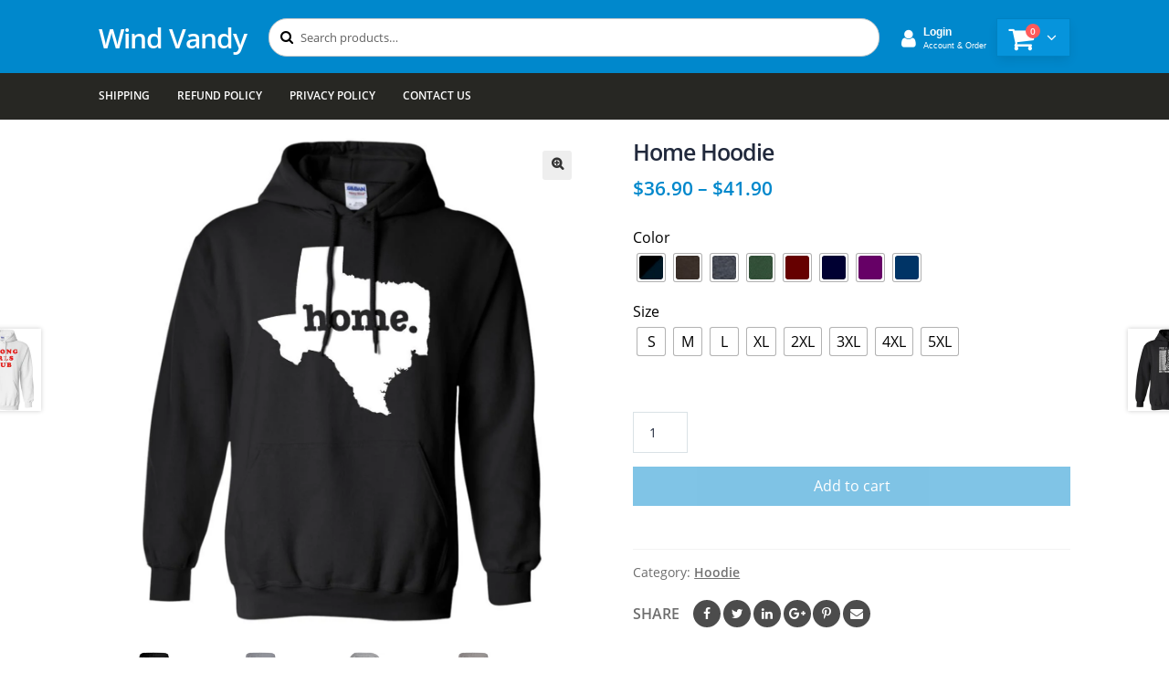

--- FILE ---
content_type: text/html; charset=UTF-8
request_url: https://windvandy.com/products/home-hoodie/
body_size: 16572
content:
<!doctype html>
<html lang="en-US">
<head>
<meta charset="UTF-8">
<meta name="viewport" content="width=device-width, initial-scale=1, maximum-scale=2.0">
<link rel="profile" href="https://gmpg.org/xfn/11">
<link rel="pingback" href="https://windvandy.com/xmlrpc.php">

<title>Home Hoodie &#8211; Wind Vandy</title>
<meta name='robots' content='max-image-preview:large' />
<link rel='dns-prefetch' href='//www.googletagmanager.com' />
<link rel="alternate" type="application/rss+xml" title="Wind Vandy &raquo; Feed" href="https://windvandy.com/feed/" />
<link rel="alternate" type="application/rss+xml" title="Wind Vandy &raquo; Comments Feed" href="https://windvandy.com/comments/feed/" />
<link rel="alternate" type="application/rss+xml" title="Wind Vandy &raquo; Home Hoodie Comments Feed" href="https://windvandy.com/products/home-hoodie/feed/" />
<link rel='stylesheet' id='wp-block-library-css' href='https://windvandy.com/wp-includes/css/dist/block-library/style.min.css' type='text/css' media='all' />
<style id='wp-block-library-theme-inline-css' type='text/css'>
.wp-block-audio figcaption{color:#555;font-size:13px;text-align:center}.is-dark-theme .wp-block-audio figcaption{color:#ffffffa6}.wp-block-audio{margin:0 0 1em}.wp-block-code{border:1px solid #ccc;border-radius:4px;font-family:Menlo,Consolas,monaco,monospace;padding:.8em 1em}.wp-block-embed figcaption{color:#555;font-size:13px;text-align:center}.is-dark-theme .wp-block-embed figcaption{color:#ffffffa6}.wp-block-embed{margin:0 0 1em}.blocks-gallery-caption{color:#555;font-size:13px;text-align:center}.is-dark-theme .blocks-gallery-caption{color:#ffffffa6}.wp-block-image figcaption{color:#555;font-size:13px;text-align:center}.is-dark-theme .wp-block-image figcaption{color:#ffffffa6}.wp-block-image{margin:0 0 1em}.wp-block-pullquote{border-bottom:4px solid;border-top:4px solid;color:currentColor;margin-bottom:1.75em}.wp-block-pullquote cite,.wp-block-pullquote footer,.wp-block-pullquote__citation{color:currentColor;font-size:.8125em;font-style:normal;text-transform:uppercase}.wp-block-quote{border-left:.25em solid;margin:0 0 1.75em;padding-left:1em}.wp-block-quote cite,.wp-block-quote footer{color:currentColor;font-size:.8125em;font-style:normal;position:relative}.wp-block-quote.has-text-align-right{border-left:none;border-right:.25em solid;padding-left:0;padding-right:1em}.wp-block-quote.has-text-align-center{border:none;padding-left:0}.wp-block-quote.is-large,.wp-block-quote.is-style-large,.wp-block-quote.is-style-plain{border:none}.wp-block-search .wp-block-search__label{font-weight:700}.wp-block-search__button{border:1px solid #ccc;padding:.375em .625em}:where(.wp-block-group.has-background){padding:1.25em 2.375em}.wp-block-separator.has-css-opacity{opacity:.4}.wp-block-separator{border:none;border-bottom:2px solid;margin-left:auto;margin-right:auto}.wp-block-separator.has-alpha-channel-opacity{opacity:1}.wp-block-separator:not(.is-style-wide):not(.is-style-dots){width:100px}.wp-block-separator.has-background:not(.is-style-dots){border-bottom:none;height:1px}.wp-block-separator.has-background:not(.is-style-wide):not(.is-style-dots){height:2px}.wp-block-table{margin:0 0 1em}.wp-block-table td,.wp-block-table th{word-break:normal}.wp-block-table figcaption{color:#555;font-size:13px;text-align:center}.is-dark-theme .wp-block-table figcaption{color:#ffffffa6}.wp-block-video figcaption{color:#555;font-size:13px;text-align:center}.is-dark-theme .wp-block-video figcaption{color:#ffffffa6}.wp-block-video{margin:0 0 1em}.wp-block-template-part.has-background{margin-bottom:0;margin-top:0;padding:1.25em 2.375em}
</style>
<link rel='stylesheet' id='wc-block-style-css' href='https://windvandy.com/wp-content/plugins/woocommerce/assets/css/blocks/style.css' type='text/css' media='all' />
<link rel='stylesheet' id='storefront-gutenberg-blocks-css' href='https://windvandy.com/wp-content/themes/storefront/assets/css/base/gutenberg-blocks.css' type='text/css' media='all' />
<style id='storefront-gutenberg-blocks-inline-css' type='text/css'>

				.wp-block-button__link:not(.has-text-color) {
					color: #333333;
				}

				.wp-block-button__link:not(.has-text-color):hover,
				.wp-block-button__link:not(.has-text-color):focus,
				.wp-block-button__link:not(.has-text-color):active {
					color: #333333;
				}

				.wp-block-button__link:not(.has-background) {
					background-color: #eeeeee;
				}

				.wp-block-button__link:not(.has-background):hover,
				.wp-block-button__link:not(.has-background):focus,
				.wp-block-button__link:not(.has-background):active {
					border-color: #d5d5d5;
					background-color: #d5d5d5;
				}

				.wp-block-quote footer,
				.wp-block-quote cite,
				.wp-block-quote__citation {
					color: #6d6d6d;
				}

				.wp-block-pullquote cite,
				.wp-block-pullquote footer,
				.wp-block-pullquote__citation {
					color: #6d6d6d;
				}

				.wp-block-image figcaption {
					color: #6d6d6d;
				}

				.wp-block-separator.is-style-dots::before {
					color: #333333;
				}

				.wp-block-file a.wp-block-file__button {
					color: #333333;
					background-color: #eeeeee;
					border-color: #eeeeee;
				}

				.wp-block-file a.wp-block-file__button:hover,
				.wp-block-file a.wp-block-file__button:focus,
				.wp-block-file a.wp-block-file__button:active {
					color: #333333;
					background-color: #d5d5d5;
				}

				.wp-block-code,
				.wp-block-preformatted pre {
					color: #6d6d6d;
				}

				.wp-block-table:not( .has-background ):not( .is-style-stripes ) tbody tr:nth-child(2n) td {
					background-color: #fdfdfd;
				}

				.wp-block-cover .wp-block-cover__inner-container h1,
				.wp-block-cover .wp-block-cover__inner-container h2,
				.wp-block-cover .wp-block-cover__inner-container h3,
				.wp-block-cover .wp-block-cover__inner-container h4,
				.wp-block-cover .wp-block-cover__inner-container h5,
				.wp-block-cover .wp-block-cover__inner-container h6 {
					color: #000000;
				}
			
</style>
<style id='classic-theme-styles-inline-css' type='text/css'>
/*! This file is auto-generated */
.wp-block-button__link{color:#fff;background-color:#32373c;border-radius:9999px;box-shadow:none;text-decoration:none;padding:calc(.667em + 2px) calc(1.333em + 2px);font-size:1.125em}.wp-block-file__button{background:#32373c;color:#fff;text-decoration:none}
</style>
<style id='global-styles-inline-css' type='text/css'>
body{--wp--preset--color--black: #000000;--wp--preset--color--cyan-bluish-gray: #abb8c3;--wp--preset--color--white: #ffffff;--wp--preset--color--pale-pink: #f78da7;--wp--preset--color--vivid-red: #cf2e2e;--wp--preset--color--luminous-vivid-orange: #ff6900;--wp--preset--color--luminous-vivid-amber: #fcb900;--wp--preset--color--light-green-cyan: #7bdcb5;--wp--preset--color--vivid-green-cyan: #00d084;--wp--preset--color--pale-cyan-blue: #8ed1fc;--wp--preset--color--vivid-cyan-blue: #0693e3;--wp--preset--color--vivid-purple: #9b51e0;--wp--preset--gradient--vivid-cyan-blue-to-vivid-purple: linear-gradient(135deg,rgba(6,147,227,1) 0%,rgb(155,81,224) 100%);--wp--preset--gradient--light-green-cyan-to-vivid-green-cyan: linear-gradient(135deg,rgb(122,220,180) 0%,rgb(0,208,130) 100%);--wp--preset--gradient--luminous-vivid-amber-to-luminous-vivid-orange: linear-gradient(135deg,rgba(252,185,0,1) 0%,rgba(255,105,0,1) 100%);--wp--preset--gradient--luminous-vivid-orange-to-vivid-red: linear-gradient(135deg,rgba(255,105,0,1) 0%,rgb(207,46,46) 100%);--wp--preset--gradient--very-light-gray-to-cyan-bluish-gray: linear-gradient(135deg,rgb(238,238,238) 0%,rgb(169,184,195) 100%);--wp--preset--gradient--cool-to-warm-spectrum: linear-gradient(135deg,rgb(74,234,220) 0%,rgb(151,120,209) 20%,rgb(207,42,186) 40%,rgb(238,44,130) 60%,rgb(251,105,98) 80%,rgb(254,248,76) 100%);--wp--preset--gradient--blush-light-purple: linear-gradient(135deg,rgb(255,206,236) 0%,rgb(152,150,240) 100%);--wp--preset--gradient--blush-bordeaux: linear-gradient(135deg,rgb(254,205,165) 0%,rgb(254,45,45) 50%,rgb(107,0,62) 100%);--wp--preset--gradient--luminous-dusk: linear-gradient(135deg,rgb(255,203,112) 0%,rgb(199,81,192) 50%,rgb(65,88,208) 100%);--wp--preset--gradient--pale-ocean: linear-gradient(135deg,rgb(255,245,203) 0%,rgb(182,227,212) 50%,rgb(51,167,181) 100%);--wp--preset--gradient--electric-grass: linear-gradient(135deg,rgb(202,248,128) 0%,rgb(113,206,126) 100%);--wp--preset--gradient--midnight: linear-gradient(135deg,rgb(2,3,129) 0%,rgb(40,116,252) 100%);--wp--preset--font-size--small: 14px;--wp--preset--font-size--medium: 23px;--wp--preset--font-size--large: 26px;--wp--preset--font-size--x-large: 42px;--wp--preset--font-size--normal: 16px;--wp--preset--font-size--huge: 37px;--wp--preset--spacing--20: 0.44rem;--wp--preset--spacing--30: 0.67rem;--wp--preset--spacing--40: 1rem;--wp--preset--spacing--50: 1.5rem;--wp--preset--spacing--60: 2.25rem;--wp--preset--spacing--70: 3.38rem;--wp--preset--spacing--80: 5.06rem;--wp--preset--shadow--natural: 6px 6px 9px rgba(0, 0, 0, 0.2);--wp--preset--shadow--deep: 12px 12px 50px rgba(0, 0, 0, 0.4);--wp--preset--shadow--sharp: 6px 6px 0px rgba(0, 0, 0, 0.2);--wp--preset--shadow--outlined: 6px 6px 0px -3px rgba(255, 255, 255, 1), 6px 6px rgba(0, 0, 0, 1);--wp--preset--shadow--crisp: 6px 6px 0px rgba(0, 0, 0, 1);}:where(.is-layout-flex){gap: 0.5em;}:where(.is-layout-grid){gap: 0.5em;}body .is-layout-flex{display: flex;}body .is-layout-flex{flex-wrap: wrap;align-items: center;}body .is-layout-flex > *{margin: 0;}body .is-layout-grid{display: grid;}body .is-layout-grid > *{margin: 0;}:where(.wp-block-columns.is-layout-flex){gap: 2em;}:where(.wp-block-columns.is-layout-grid){gap: 2em;}:where(.wp-block-post-template.is-layout-flex){gap: 1.25em;}:where(.wp-block-post-template.is-layout-grid){gap: 1.25em;}.has-black-color{color: var(--wp--preset--color--black) !important;}.has-cyan-bluish-gray-color{color: var(--wp--preset--color--cyan-bluish-gray) !important;}.has-white-color{color: var(--wp--preset--color--white) !important;}.has-pale-pink-color{color: var(--wp--preset--color--pale-pink) !important;}.has-vivid-red-color{color: var(--wp--preset--color--vivid-red) !important;}.has-luminous-vivid-orange-color{color: var(--wp--preset--color--luminous-vivid-orange) !important;}.has-luminous-vivid-amber-color{color: var(--wp--preset--color--luminous-vivid-amber) !important;}.has-light-green-cyan-color{color: var(--wp--preset--color--light-green-cyan) !important;}.has-vivid-green-cyan-color{color: var(--wp--preset--color--vivid-green-cyan) !important;}.has-pale-cyan-blue-color{color: var(--wp--preset--color--pale-cyan-blue) !important;}.has-vivid-cyan-blue-color{color: var(--wp--preset--color--vivid-cyan-blue) !important;}.has-vivid-purple-color{color: var(--wp--preset--color--vivid-purple) !important;}.has-black-background-color{background-color: var(--wp--preset--color--black) !important;}.has-cyan-bluish-gray-background-color{background-color: var(--wp--preset--color--cyan-bluish-gray) !important;}.has-white-background-color{background-color: var(--wp--preset--color--white) !important;}.has-pale-pink-background-color{background-color: var(--wp--preset--color--pale-pink) !important;}.has-vivid-red-background-color{background-color: var(--wp--preset--color--vivid-red) !important;}.has-luminous-vivid-orange-background-color{background-color: var(--wp--preset--color--luminous-vivid-orange) !important;}.has-luminous-vivid-amber-background-color{background-color: var(--wp--preset--color--luminous-vivid-amber) !important;}.has-light-green-cyan-background-color{background-color: var(--wp--preset--color--light-green-cyan) !important;}.has-vivid-green-cyan-background-color{background-color: var(--wp--preset--color--vivid-green-cyan) !important;}.has-pale-cyan-blue-background-color{background-color: var(--wp--preset--color--pale-cyan-blue) !important;}.has-vivid-cyan-blue-background-color{background-color: var(--wp--preset--color--vivid-cyan-blue) !important;}.has-vivid-purple-background-color{background-color: var(--wp--preset--color--vivid-purple) !important;}.has-black-border-color{border-color: var(--wp--preset--color--black) !important;}.has-cyan-bluish-gray-border-color{border-color: var(--wp--preset--color--cyan-bluish-gray) !important;}.has-white-border-color{border-color: var(--wp--preset--color--white) !important;}.has-pale-pink-border-color{border-color: var(--wp--preset--color--pale-pink) !important;}.has-vivid-red-border-color{border-color: var(--wp--preset--color--vivid-red) !important;}.has-luminous-vivid-orange-border-color{border-color: var(--wp--preset--color--luminous-vivid-orange) !important;}.has-luminous-vivid-amber-border-color{border-color: var(--wp--preset--color--luminous-vivid-amber) !important;}.has-light-green-cyan-border-color{border-color: var(--wp--preset--color--light-green-cyan) !important;}.has-vivid-green-cyan-border-color{border-color: var(--wp--preset--color--vivid-green-cyan) !important;}.has-pale-cyan-blue-border-color{border-color: var(--wp--preset--color--pale-cyan-blue) !important;}.has-vivid-cyan-blue-border-color{border-color: var(--wp--preset--color--vivid-cyan-blue) !important;}.has-vivid-purple-border-color{border-color: var(--wp--preset--color--vivid-purple) !important;}.has-vivid-cyan-blue-to-vivid-purple-gradient-background{background: var(--wp--preset--gradient--vivid-cyan-blue-to-vivid-purple) !important;}.has-light-green-cyan-to-vivid-green-cyan-gradient-background{background: var(--wp--preset--gradient--light-green-cyan-to-vivid-green-cyan) !important;}.has-luminous-vivid-amber-to-luminous-vivid-orange-gradient-background{background: var(--wp--preset--gradient--luminous-vivid-amber-to-luminous-vivid-orange) !important;}.has-luminous-vivid-orange-to-vivid-red-gradient-background{background: var(--wp--preset--gradient--luminous-vivid-orange-to-vivid-red) !important;}.has-very-light-gray-to-cyan-bluish-gray-gradient-background{background: var(--wp--preset--gradient--very-light-gray-to-cyan-bluish-gray) !important;}.has-cool-to-warm-spectrum-gradient-background{background: var(--wp--preset--gradient--cool-to-warm-spectrum) !important;}.has-blush-light-purple-gradient-background{background: var(--wp--preset--gradient--blush-light-purple) !important;}.has-blush-bordeaux-gradient-background{background: var(--wp--preset--gradient--blush-bordeaux) !important;}.has-luminous-dusk-gradient-background{background: var(--wp--preset--gradient--luminous-dusk) !important;}.has-pale-ocean-gradient-background{background: var(--wp--preset--gradient--pale-ocean) !important;}.has-electric-grass-gradient-background{background: var(--wp--preset--gradient--electric-grass) !important;}.has-midnight-gradient-background{background: var(--wp--preset--gradient--midnight) !important;}.has-small-font-size{font-size: var(--wp--preset--font-size--small) !important;}.has-medium-font-size{font-size: var(--wp--preset--font-size--medium) !important;}.has-large-font-size{font-size: var(--wp--preset--font-size--large) !important;}.has-x-large-font-size{font-size: var(--wp--preset--font-size--x-large) !important;}
.wp-block-navigation a:where(:not(.wp-element-button)){color: inherit;}
:where(.wp-block-post-template.is-layout-flex){gap: 1.25em;}:where(.wp-block-post-template.is-layout-grid){gap: 1.25em;}
:where(.wp-block-columns.is-layout-flex){gap: 2em;}:where(.wp-block-columns.is-layout-grid){gap: 2em;}
.wp-block-pullquote{font-size: 1.5em;line-height: 1.6;}
</style>
<link rel='stylesheet' id='contact-form-7-css' href='https://windvandy.com/wp-content/plugins/contact-form-7/includes/css/styles.css' type='text/css' media='all' />
<link rel='stylesheet' id='photoswipe-css' href='https://windvandy.com/wp-content/plugins/woocommerce/assets/css/photoswipe/photoswipe.css' type='text/css' media='all' />
<link rel='stylesheet' id='photoswipe-default-skin-css' href='https://windvandy.com/wp-content/plugins/woocommerce/assets/css/photoswipe/default-skin/default-skin.css' type='text/css' media='all' />
<style id='woocommerce-inline-inline-css' type='text/css'>
.woocommerce form .form-row .required { visibility: visible; }
</style>
<link rel='stylesheet' id='stripe_styles-css' href='https://windvandy.com/wp-content/plugins/woocommerce-gateway-stripe/assets/css/stripe-styles.css' type='text/css' media='all' />
<link rel='stylesheet' id='storefront-style-css' href='https://windvandy.com/wp-content/themes/storefront/style.css' type='text/css' media='all' />
<style id='storefront-style-inline-css' type='text/css'>

			.main-navigation ul li a,
			.site-title a,
			ul.menu li a,
			.site-branding h1 a,
			.site-footer .storefront-handheld-footer-bar a:not(.button),
			button.menu-toggle,
			button.menu-toggle:hover,
			.handheld-navigation .dropdown-toggle {
				color: #333333;
			}

			button.menu-toggle,
			button.menu-toggle:hover {
				border-color: #333333;
			}

			.main-navigation ul li a:hover,
			.main-navigation ul li:hover > a,
			.site-title a:hover,
			.site-header ul.menu li.current-menu-item > a {
				color: #747474;
			}

			table:not( .has-background ) th {
				background-color: #f8f8f8;
			}

			table:not( .has-background ) tbody td {
				background-color: #fdfdfd;
			}

			table:not( .has-background ) tbody tr:nth-child(2n) td,
			fieldset,
			fieldset legend {
				background-color: #fbfbfb;
			}

			.site-header,
			.secondary-navigation ul ul,
			.main-navigation ul.menu > li.menu-item-has-children:after,
			.secondary-navigation ul.menu ul,
			.storefront-handheld-footer-bar,
			.storefront-handheld-footer-bar ul li > a,
			.storefront-handheld-footer-bar ul li.search .site-search,
			button.menu-toggle,
			button.menu-toggle:hover {
				background-color: #ffffff;
			}

			p.site-description,
			.site-header,
			.storefront-handheld-footer-bar {
				color: #404040;
			}

			button.menu-toggle:after,
			button.menu-toggle:before,
			button.menu-toggle span:before {
				background-color: #333333;
			}

			h1, h2, h3, h4, h5, h6, .wc-block-grid__product-title {
				color: #333333;
			}

			.widget h1 {
				border-bottom-color: #333333;
			}

			body,
			.secondary-navigation a {
				color: #6d6d6d;
			}

			.widget-area .widget a,
			.hentry .entry-header .posted-on a,
			.hentry .entry-header .post-author a,
			.hentry .entry-header .post-comments a,
			.hentry .entry-header .byline a {
				color: #727272;
			}

			a {
				color: #96588a;
			}

			a:focus,
			button:focus,
			.button.alt:focus,
			input:focus,
			textarea:focus,
			input[type="button"]:focus,
			input[type="reset"]:focus,
			input[type="submit"]:focus,
			input[type="email"]:focus,
			input[type="tel"]:focus,
			input[type="url"]:focus,
			input[type="password"]:focus,
			input[type="search"]:focus {
				outline-color: #96588a;
			}

			button, input[type="button"], input[type="reset"], input[type="submit"], .button, .widget a.button {
				background-color: #eeeeee;
				border-color: #eeeeee;
				color: #333333;
			}

			button:hover, input[type="button"]:hover, input[type="reset"]:hover, input[type="submit"]:hover, .button:hover, .widget a.button:hover {
				background-color: #d5d5d5;
				border-color: #d5d5d5;
				color: #333333;
			}

			button.alt, input[type="button"].alt, input[type="reset"].alt, input[type="submit"].alt, .button.alt, .widget-area .widget a.button.alt {
				background-color: #333333;
				border-color: #333333;
				color: #ffffff;
			}

			button.alt:hover, input[type="button"].alt:hover, input[type="reset"].alt:hover, input[type="submit"].alt:hover, .button.alt:hover, .widget-area .widget a.button.alt:hover {
				background-color: #1a1a1a;
				border-color: #1a1a1a;
				color: #ffffff;
			}

			.pagination .page-numbers li .page-numbers.current {
				background-color: #e6e6e6;
				color: #636363;
			}

			#comments .comment-list .comment-content .comment-text {
				background-color: #f8f8f8;
			}

			.site-footer {
				background-color: #f0f0f0;
				color: #6d6d6d;
			}

			.site-footer a:not(.button) {
				color: #333333;
			}

			.site-footer h1, .site-footer h2, .site-footer h3, .site-footer h4, .site-footer h5, .site-footer h6 {
				color: #333333;
			}

			.page-template-template-homepage.has-post-thumbnail .type-page.has-post-thumbnail .entry-title {
				color: #000000;
			}

			.page-template-template-homepage.has-post-thumbnail .type-page.has-post-thumbnail .entry-content {
				color: #000000;
			}

			@media screen and ( min-width: 768px ) {
				.secondary-navigation ul.menu a:hover {
					color: #595959;
				}

				.secondary-navigation ul.menu a {
					color: #404040;
				}

				.main-navigation ul.menu ul.sub-menu,
				.main-navigation ul.nav-menu ul.children {
					background-color: #f0f0f0;
				}

				.site-header {
					border-bottom-color: #f0f0f0;
				}
			}
</style>
<link rel='stylesheet' id='woo-variation-swatches-css' href='https://windvandy.com/wp-content/plugins/woo-variation-swatches/assets/css/frontend.min.css' type='text/css' media='all' />
<style id='woo-variation-swatches-inline-css' type='text/css'>
.variable-item:not(.radio-variable-item) { width : 30px; height : 30px; } .woo-variation-swatches-style-squared .button-variable-item { min-width : 30px; } .button-variable-item span { font-size : 16px; }
</style>
<link rel='stylesheet' id='woo-variation-swatches-theme-override-css' href='https://windvandy.com/wp-content/plugins/woo-variation-swatches/assets/css/wvs-theme-override.min.css' type='text/css' media='all' />
<link rel='stylesheet' id='woo-variation-swatches-tooltip-css' href='https://windvandy.com/wp-content/plugins/woo-variation-swatches/assets/css/frontend-tooltip.min.css' type='text/css' media='all' />
<link rel='stylesheet' id='storefront-woocommerce-style-css' href='https://windvandy.com/wp-content/themes/storefront/assets/css/woocommerce/woocommerce.css' type='text/css' media='all' />
<style id='storefront-woocommerce-style-inline-css' type='text/css'>

			a.cart-contents,
			.site-header-cart .widget_shopping_cart a {
				color: #333333;
			}

			a.cart-contents:hover,
			.site-header-cart .widget_shopping_cart a:hover,
			.site-header-cart:hover > li > a {
				color: #747474;
			}

			table.cart td.product-remove,
			table.cart td.actions {
				border-top-color: #ffffff;
			}

			.storefront-handheld-footer-bar ul li.cart .count {
				background-color: #333333;
				color: #ffffff;
				border-color: #ffffff;
			}

			.woocommerce-tabs ul.tabs li.active a,
			ul.products li.product .price,
			.onsale,
			.wc-block-grid__product-onsale,
			.widget_search form:before,
			.widget_product_search form:before {
				color: #6d6d6d;
			}

			.woocommerce-breadcrumb a,
			a.woocommerce-review-link,
			.product_meta a {
				color: #727272;
			}

			.wc-block-grid__product-onsale,
			.onsale {
				border-color: #6d6d6d;
			}

			.star-rating span:before,
			.quantity .plus, .quantity .minus,
			p.stars a:hover:after,
			p.stars a:after,
			.star-rating span:before,
			#payment .payment_methods li input[type=radio]:first-child:checked+label:before {
				color: #96588a;
			}

			.widget_price_filter .ui-slider .ui-slider-range,
			.widget_price_filter .ui-slider .ui-slider-handle {
				background-color: #96588a;
			}

			.order_details {
				background-color: #f8f8f8;
			}

			.order_details > li {
				border-bottom: 1px dotted #e3e3e3;
			}

			.order_details:before,
			.order_details:after {
				background: -webkit-linear-gradient(transparent 0,transparent 0),-webkit-linear-gradient(135deg,#f8f8f8 33.33%,transparent 33.33%),-webkit-linear-gradient(45deg,#f8f8f8 33.33%,transparent 33.33%)
			}

			#order_review {
				background-color: #ffffff;
			}

			#payment .payment_methods > li .payment_box,
			#payment .place-order {
				background-color: #fafafa;
			}

			#payment .payment_methods > li:not(.woocommerce-notice) {
				background-color: #f5f5f5;
			}

			#payment .payment_methods > li:not(.woocommerce-notice):hover {
				background-color: #f0f0f0;
			}

			.woocommerce-pagination .page-numbers li .page-numbers.current {
				background-color: #e6e6e6;
				color: #636363;
			}

			.wc-block-grid__product-onsale,
			.onsale,
			.woocommerce-pagination .page-numbers li .page-numbers:not(.current) {
				color: #6d6d6d;
			}

			p.stars a:before,
			p.stars a:hover~a:before,
			p.stars.selected a.active~a:before {
				color: #6d6d6d;
			}

			p.stars.selected a.active:before,
			p.stars:hover a:before,
			p.stars.selected a:not(.active):before,
			p.stars.selected a.active:before {
				color: #96588a;
			}

			.single-product div.product .woocommerce-product-gallery .woocommerce-product-gallery__trigger {
				background-color: #eeeeee;
				color: #333333;
			}

			.single-product div.product .woocommerce-product-gallery .woocommerce-product-gallery__trigger:hover {
				background-color: #d5d5d5;
				border-color: #d5d5d5;
				color: #333333;
			}

			.button.added_to_cart:focus,
			.button.wc-forward:focus {
				outline-color: #96588a;
			}

			.added_to_cart,
			.site-header-cart .widget_shopping_cart a.button,
			.wc-block-grid__products .wc-block-grid__product .wp-block-button__link {
				background-color: #eeeeee;
				border-color: #eeeeee;
				color: #333333;
			}

			.added_to_cart:hover,
			.site-header-cart .widget_shopping_cart a.button:hover,
			.wc-block-grid__products .wc-block-grid__product .wp-block-button__link:hover {
				background-color: #d5d5d5;
				border-color: #d5d5d5;
				color: #333333;
			}

			.added_to_cart.alt, .added_to_cart, .widget a.button.checkout {
				background-color: #333333;
				border-color: #333333;
				color: #ffffff;
			}

			.added_to_cart.alt:hover, .added_to_cart:hover, .widget a.button.checkout:hover {
				background-color: #1a1a1a;
				border-color: #1a1a1a;
				color: #ffffff;
			}

			.button.loading {
				color: #eeeeee;
			}

			.button.loading:hover {
				background-color: #eeeeee;
			}

			.button.loading:after {
				color: #333333;
			}

			@media screen and ( min-width: 768px ) {
				.site-header-cart .widget_shopping_cart,
				.site-header .product_list_widget li .quantity {
					color: #404040;
				}

				.site-header-cart .widget_shopping_cart .buttons,
				.site-header-cart .widget_shopping_cart .total {
					background-color: #f5f5f5;
				}

				.site-header-cart .widget_shopping_cart {
					background-color: #f0f0f0;
				}
			}
				.storefront-product-pagination a {
					color: #6d6d6d;
					background-color: #ffffff;
				}
				.storefront-sticky-add-to-cart {
					color: #6d6d6d;
					background-color: #ffffff;
				}

				.storefront-sticky-add-to-cart a:not(.button) {
					color: #333333;
				}
</style>
<link rel='stylesheet' id='storefront-child-style-css' href='https://windvandy.com/wp-content/themes/storefront-child-theme/style.css' type='text/css' media='all' />
<link rel='stylesheet' id='fontawesome4-css' href='https://windvandy.com/wp-content/themes/storefront-child-theme/assets/font-awesome-4.7.0/css/font-awesome.min.css' type='text/css' media='all' />
<script type="text/javascript" src="https://windvandy.com/wp-includes/js/jquery/jquery.min.js" id="jquery-core-js"></script>
<script type="text/javascript" src="https://windvandy.com/wp-includes/js/jquery/jquery-migrate.min.js" id="jquery-migrate-js"></script>
<script type="text/javascript" id="woocommerce-tokenization-form-js-extra">
/* <![CDATA[ */
var wc_tokenization_form_params = {"is_registration_required":"","is_logged_in":""};
/* ]]> */
</script>
<script type="text/javascript" src="https://windvandy.com/wp-content/plugins/woocommerce/assets/js/frontend/tokenization-form.min.js" id="woocommerce-tokenization-form-js"></script>

<!-- Google tag (gtag.js) snippet added by Site Kit -->

<!-- Google Analytics snippet added by Site Kit -->
<script type="text/javascript" src="https://www.googletagmanager.com/gtag/js?id=GT-T9KPTPN" id="google_gtagjs-js" async></script>
<script type="text/javascript" id="google_gtagjs-js-after">
/* <![CDATA[ */
window.dataLayer = window.dataLayer || [];function gtag(){dataLayer.push(arguments);}
gtag("set","linker",{"domains":["windvandy.com"]});
gtag("js", new Date());
gtag("set", "developer_id.dZTNiMT", true);
gtag("config", "GT-T9KPTPN");
/* ]]> */
</script>

<!-- End Google tag (gtag.js) snippet added by Site Kit -->
<link rel="https://api.w.org/" href="https://windvandy.com/wp-json/" /><link rel="alternate" type="application/json" href="https://windvandy.com/wp-json/wp/v2/product/569244" /><link rel="EditURI" type="application/rsd+xml" title="RSD" href="https://windvandy.com/xmlrpc.php?rsd" />
<link rel="canonical" href="https://windvandy.com/products/home-hoodie/" />
<link rel='shortlink' href='https://windvandy.com/?p=569244' />
<link rel="alternate" type="application/json+oembed" href="https://windvandy.com/wp-json/oembed/1.0/embed?url=https%3A%2F%2Fwindvandy.com%2Fproducts%2Fhome-hoodie%2F" />
<link rel="alternate" type="text/xml+oembed" href="https://windvandy.com/wp-json/oembed/1.0/embed?url=https%3A%2F%2Fwindvandy.com%2Fproducts%2Fhome-hoodie%2F&#038;format=xml" />
<meta name="generator" content="Site Kit by Google 1.129.1" />	<noscript><style>.woocommerce-product-gallery{ opacity: 1 !important; }</style></noscript>
	<style type="text/css">.recentcomments a{display:inline !important;padding:0 !important;margin:0 !important;}</style><meta name="google-site-verification" content="6spXBbKFUBLb-lFOuf7MDo8ZHCZJ9JqKO2c9ksLDfS4" />
</head>

<body class="product-template-default single single-product postid-569244 wp-embed-responsive woocommerce woocommerce-page woocommerce-no-js woo-variation-swatches woo-variation-swatches-theme-storefront-child-theme woo-variation-swatches-theme-child-storefront woo-variation-swatches-style-squared woo-variation-swatches-attribute-behavior-blur woo-variation-swatches-tooltip-enabled woo-variation-swatches-stylesheet-enabled storefront-align-wide right-sidebar woocommerce-active">


<div id="page" class="hfeed site">
	    
    <div class="header" id="header">
        <div class="col-full header-area">
            <header id="masthead" class="site-header" role="banner">
                <a class="mobile-toggle"><i class="fa fa-reorder"></i></a>
                <div class="site-branding">
        			<div class="beta site-title"><a href="https://windvandy.com/" rel="home">Wind Vandy</a></div>        		</div>
        		
        		<div class="site-search">
				    <div class="widget woocommerce widget_product_search"><form role="search" method="get" class="woocommerce-product-search" action="https://windvandy.com/">
	<label class="screen-reader-text" for="woocommerce-product-search-field-0">Search for:</label>
	<input type="search" id="woocommerce-product-search-field-0" class="search-field" placeholder="Search products&hellip;" value="" name="s" />
	<button type="submit" value="Search">Search</button>
	<input type="hidden" name="post_type" value="product" />
</form>
</div>			    </div>
			    <div class="user_box">
                    <a href="https://windvandy.com/my-account/">
                    <i class="fa fa-user" aria-hidden="true"></i>
					                    <b>Login</b><br>
                    <small>Account & Order</small>
                    </a>
                </div>
                <div id="mini-cart" class="mini-cart minicart-arrow-alt">
                    <div class="cart-head"> 
                        <i class="minicart-icon fa fa-shopping-cart"></i>
                        <span class="cart-items">0 </span>
                    </div>
                    <div class="cart-popup widget_shopping_cart">
                        <div class="widget_shopping_cart_content">
                            <div class="cart-loading"></div>
                        </div>
                    </div>
                </div>
            </header>
        </div>
    </div>
    
        <div class="main-menu-wrap" >
            <div id="main-menu" class="col-full">
                <ul id="menu-main" class="main-menu mega-menu show-arrow"><li id="nav-menu-item-66" class="menu-item menu-item-type-post_type menu-item-object-page  narrow "><a href="https://windvandy.com/shipping/" class="">Shipping</a></li>
<li id="nav-menu-item-69" class="menu-item menu-item-type-post_type menu-item-object-page  narrow "><a href="https://windvandy.com/refund-policy/" class="">Refund Policy</a></li>
<li id="nav-menu-item-70" class="menu-item menu-item-type-post_type menu-item-object-page  narrow "><a href="https://windvandy.com/privacy-policy/" class="">Privacy Policy</a></li>
<li id="nav-menu-item-67" class="menu-item menu-item-type-post_type menu-item-object-page  narrow "><a href="https://windvandy.com/contact-us/" class="">Contact Us</a></li>
</ul>            </div>
        </div>

	
	<div id="content" class="site-content" tabindex="-1">
		<div class="col-full">

		<div class="woocommerce"></div>
			<div id="primary" class="content-area">
			<main id="main" class="site-main" role="main">
		
		
			<div class="woocommerce-notices-wrapper"></div><div id="product-569244" class="product type-product post-569244 status-publish first instock product_cat-hoodie has-post-thumbnail shipping-taxable purchasable product-type-variable">

	<div class="woocommerce-product-gallery woocommerce-product-gallery--with-images woocommerce-product-gallery--columns-4 images" data-columns="4" style="opacity: 0; transition: opacity .25s ease-in-out;">
	<figure class="woocommerce-product-gallery__wrapper">
		<div data-thumb="https://cdn.shopify.com/s/files/1/0034/8500/7936/products/home-hoodie-shipping-worldwide-ninonine_180x180.jpg" class="woocommerce-product-gallery__image"><a href="https://cdn.shopify.com/s/files/1/0034/8500/7936/products/home-hoodie-shipping-worldwide-ninonine.jpg"><img width="600" height="400" src="https://cdn.shopify.com/s/files/1/0034/8500/7936/products/home-hoodie-shipping-worldwide-ninonine.jpg" class="attachment-shop_single size-shop_single wp-post-image shop_single_img_main" alt="Home Hoodie" title="Home Hoodie" data-src="https://cdn.shopify.com/s/files/1/0034/8500/7936/products/home-hoodie-shipping-worldwide-ninonine.jpg" data-large_image="https://cdn.shopify.com/s/files/1/0034/8500/7936/products/home-hoodie-shipping-worldwide-ninonine.jpg" data-large_image_width="1100" data-large_image_height="1100" srcset="https://cdn.shopify.com/s/files/1/0034/8500/7936/products/home-hoodie-shipping-worldwide-ninonine.jpg 1100w, https://cdn.shopify.com/s/files/1/0034/8500/7936/products/home-hoodie-shipping-worldwide-ninonine_300x300.jpg 300w, https://cdn.shopify.com/s/files/1/0034/8500/7936/products/home-hoodie-shipping-worldwide-ninonine_600x600.jpg 768w" sizes="100vw" /></a></div><div data-thumb="https://cdn.shopify.com/s/files/1/0034/8500/7936/products/home-hoodie-shipping-worldwide-ninonine-2_180x180.jpg" class="woocommerce-product-gallery__image"><a href="https://cdn.shopify.com/s/files/1/0034/8500/7936/products/home-hoodie-shipping-worldwide-ninonine-2.jpg"><img width="600" height="600" src="https://cdn.shopify.com/s/files/1/0034/8500/7936/products/home-hoodie-shipping-worldwide-ninonine-2_180x180.jpg" class="attachment-shop_single size-shop_single wp-post-image shop_single_img_var" alt="Home Hoodie" title="Home Hoodie" data-src="https://cdn.shopify.com/s/files/1/0034/8500/7936/products/home-hoodie-shipping-worldwide-ninonine-2.jpg" data-large_image="https://cdn.shopify.com/s/files/1/0034/8500/7936/products/home-hoodie-shipping-worldwide-ninonine-2.jpg" data-large_image_width="1100" data-large_image_height="1100" srcset="https://cdn.shopify.com/s/files/1/0034/8500/7936/products/home-hoodie-shipping-worldwide-ninonine-2.jpg 1100w, https://cdn.shopify.com/s/files/1/0034/8500/7936/products/home-hoodie-shipping-worldwide-ninonine-2_300x300.jpg 300w, https://cdn.shopify.com/s/files/1/0034/8500/7936/products/home-hoodie-shipping-worldwide-ninonine-2_600x600.jpg 768w" sizes="100vw" /></a></div><div data-thumb="https://cdn.shopify.com/s/files/1/0034/8500/7936/products/home-hoodie-shipping-worldwide-ninonine-3_180x180.jpg" class="woocommerce-product-gallery__image"><a href="https://cdn.shopify.com/s/files/1/0034/8500/7936/products/home-hoodie-shipping-worldwide-ninonine-3.jpg"><img width="600" height="600" src="https://cdn.shopify.com/s/files/1/0034/8500/7936/products/home-hoodie-shipping-worldwide-ninonine-3_180x180.jpg" class="attachment-shop_single size-shop_single wp-post-image shop_single_img_var" alt="Home Hoodie" title="Home Hoodie" data-src="https://cdn.shopify.com/s/files/1/0034/8500/7936/products/home-hoodie-shipping-worldwide-ninonine-3.jpg" data-large_image="https://cdn.shopify.com/s/files/1/0034/8500/7936/products/home-hoodie-shipping-worldwide-ninonine-3.jpg" data-large_image_width="1100" data-large_image_height="1100" srcset="https://cdn.shopify.com/s/files/1/0034/8500/7936/products/home-hoodie-shipping-worldwide-ninonine-3.jpg 1100w, https://cdn.shopify.com/s/files/1/0034/8500/7936/products/home-hoodie-shipping-worldwide-ninonine-3_300x300.jpg 300w, https://cdn.shopify.com/s/files/1/0034/8500/7936/products/home-hoodie-shipping-worldwide-ninonine-3_600x600.jpg 768w" sizes="100vw" /></a></div><div data-thumb="https://cdn.shopify.com/s/files/1/0034/8500/7936/products/home-hoodie-shipping-worldwide-ninonine-4_180x180.jpg" class="woocommerce-product-gallery__image"><a href="https://cdn.shopify.com/s/files/1/0034/8500/7936/products/home-hoodie-shipping-worldwide-ninonine-4.jpg"><img width="600" height="600" src="https://cdn.shopify.com/s/files/1/0034/8500/7936/products/home-hoodie-shipping-worldwide-ninonine-4_180x180.jpg" class="attachment-shop_single size-shop_single wp-post-image shop_single_img_var" alt="Home Hoodie" title="Home Hoodie" data-src="https://cdn.shopify.com/s/files/1/0034/8500/7936/products/home-hoodie-shipping-worldwide-ninonine-4.jpg" data-large_image="https://cdn.shopify.com/s/files/1/0034/8500/7936/products/home-hoodie-shipping-worldwide-ninonine-4.jpg" data-large_image_width="1100" data-large_image_height="1100" srcset="https://cdn.shopify.com/s/files/1/0034/8500/7936/products/home-hoodie-shipping-worldwide-ninonine-4.jpg 1100w, https://cdn.shopify.com/s/files/1/0034/8500/7936/products/home-hoodie-shipping-worldwide-ninonine-4_300x300.jpg 300w, https://cdn.shopify.com/s/files/1/0034/8500/7936/products/home-hoodie-shipping-worldwide-ninonine-4_600x600.jpg 768w" sizes="100vw" /></a></div><div data-thumb="https://cdn.shopify.com/s/files/1/0034/8500/7936/products/home-hoodie-shipping-worldwide-ninonine-5_180x180.jpg" class="woocommerce-product-gallery__image"><a href="https://cdn.shopify.com/s/files/1/0034/8500/7936/products/home-hoodie-shipping-worldwide-ninonine-5.jpg"><img width="600" height="600" src="https://cdn.shopify.com/s/files/1/0034/8500/7936/products/home-hoodie-shipping-worldwide-ninonine-5_180x180.jpg" class="attachment-shop_single size-shop_single wp-post-image shop_single_img_var" alt="Home Hoodie" title="Home Hoodie" data-src="https://cdn.shopify.com/s/files/1/0034/8500/7936/products/home-hoodie-shipping-worldwide-ninonine-5.jpg" data-large_image="https://cdn.shopify.com/s/files/1/0034/8500/7936/products/home-hoodie-shipping-worldwide-ninonine-5.jpg" data-large_image_width="1100" data-large_image_height="1100" srcset="https://cdn.shopify.com/s/files/1/0034/8500/7936/products/home-hoodie-shipping-worldwide-ninonine-5.jpg 1100w, https://cdn.shopify.com/s/files/1/0034/8500/7936/products/home-hoodie-shipping-worldwide-ninonine-5_300x300.jpg 300w, https://cdn.shopify.com/s/files/1/0034/8500/7936/products/home-hoodie-shipping-worldwide-ninonine-5_600x600.jpg 768w" sizes="100vw" /></a></div><div data-thumb="https://cdn.shopify.com/s/files/1/0034/8500/7936/products/home-hoodie-shipping-worldwide-ninonine-6_180x180.jpg" class="woocommerce-product-gallery__image"><a href="https://cdn.shopify.com/s/files/1/0034/8500/7936/products/home-hoodie-shipping-worldwide-ninonine-6.jpg"><img width="600" height="600" src="https://cdn.shopify.com/s/files/1/0034/8500/7936/products/home-hoodie-shipping-worldwide-ninonine-6_180x180.jpg" class="attachment-shop_single size-shop_single wp-post-image shop_single_img_var" alt="Home Hoodie" title="Home Hoodie" data-src="https://cdn.shopify.com/s/files/1/0034/8500/7936/products/home-hoodie-shipping-worldwide-ninonine-6.jpg" data-large_image="https://cdn.shopify.com/s/files/1/0034/8500/7936/products/home-hoodie-shipping-worldwide-ninonine-6.jpg" data-large_image_width="1100" data-large_image_height="1100" srcset="https://cdn.shopify.com/s/files/1/0034/8500/7936/products/home-hoodie-shipping-worldwide-ninonine-6.jpg 1100w, https://cdn.shopify.com/s/files/1/0034/8500/7936/products/home-hoodie-shipping-worldwide-ninonine-6_300x300.jpg 300w, https://cdn.shopify.com/s/files/1/0034/8500/7936/products/home-hoodie-shipping-worldwide-ninonine-6_600x600.jpg 768w" sizes="100vw" /></a></div><div data-thumb="https://cdn.shopify.com/s/files/1/0034/8500/7936/products/home-hoodie-shipping-worldwide-ninonine-7_180x180.jpg" class="woocommerce-product-gallery__image"><a href="https://cdn.shopify.com/s/files/1/0034/8500/7936/products/home-hoodie-shipping-worldwide-ninonine-7.jpg"><img width="600" height="600" src="https://cdn.shopify.com/s/files/1/0034/8500/7936/products/home-hoodie-shipping-worldwide-ninonine-7_180x180.jpg" class="attachment-shop_single size-shop_single wp-post-image shop_single_img_var" alt="Home Hoodie" title="Home Hoodie" data-src="https://cdn.shopify.com/s/files/1/0034/8500/7936/products/home-hoodie-shipping-worldwide-ninonine-7.jpg" data-large_image="https://cdn.shopify.com/s/files/1/0034/8500/7936/products/home-hoodie-shipping-worldwide-ninonine-7.jpg" data-large_image_width="1100" data-large_image_height="1100" srcset="https://cdn.shopify.com/s/files/1/0034/8500/7936/products/home-hoodie-shipping-worldwide-ninonine-7.jpg 1100w, https://cdn.shopify.com/s/files/1/0034/8500/7936/products/home-hoodie-shipping-worldwide-ninonine-7_300x300.jpg 300w, https://cdn.shopify.com/s/files/1/0034/8500/7936/products/home-hoodie-shipping-worldwide-ninonine-7_600x600.jpg 768w" sizes="100vw" /></a></div><div data-thumb="https://cdn.shopify.com/s/files/1/0034/8500/7936/products/home-hoodie-shipping-worldwide-ninonine-8_180x180.jpg" class="woocommerce-product-gallery__image"><a href="https://cdn.shopify.com/s/files/1/0034/8500/7936/products/home-hoodie-shipping-worldwide-ninonine-8.jpg"><img width="600" height="600" src="https://cdn.shopify.com/s/files/1/0034/8500/7936/products/home-hoodie-shipping-worldwide-ninonine-8_180x180.jpg" class="attachment-shop_single size-shop_single wp-post-image shop_single_img_var" alt="Home Hoodie" title="Home Hoodie" data-src="https://cdn.shopify.com/s/files/1/0034/8500/7936/products/home-hoodie-shipping-worldwide-ninonine-8.jpg" data-large_image="https://cdn.shopify.com/s/files/1/0034/8500/7936/products/home-hoodie-shipping-worldwide-ninonine-8.jpg" data-large_image_width="1100" data-large_image_height="1100" srcset="https://cdn.shopify.com/s/files/1/0034/8500/7936/products/home-hoodie-shipping-worldwide-ninonine-8.jpg 1100w, https://cdn.shopify.com/s/files/1/0034/8500/7936/products/home-hoodie-shipping-worldwide-ninonine-8_300x300.jpg 300w, https://cdn.shopify.com/s/files/1/0034/8500/7936/products/home-hoodie-shipping-worldwide-ninonine-8_600x600.jpg 768w" sizes="100vw" /></a></div>	</figure>
</div>

	<div class="summary entry-summary">
		<h1 class="product_title entry-title">Home Hoodie</h1><p class="price"><span class="woocommerce-Price-amount amount"><span class="woocommerce-Price-currencySymbol">&#36;</span>36.90</span> &ndash; <span class="woocommerce-Price-amount amount"><span class="woocommerce-Price-currencySymbol">&#36;</span>41.90</span></p>

<form class="variations_form cart" action="https://windvandy.com/products/home-hoodie/" method="post" enctype='multipart/form-data' data-product_id="569244" data-product_variations="false">
	
			<table class="variations" cellspacing="0">
			<tbody>
									<tr>
						<td class="label"><label for="pa_color">Color</label></td>
						<td class="value">
							<select id="pa_color" class=" hide woo-variation-raw-select woo-variation-raw-type-image" style="display:none" name="attribute_pa_color" data-attribute_name="attribute_pa_color" data-show_option_none="yes"><option value="">Choose an option</option><option value="black" >Black</option><option value="dark-chocolate" >Dark Chocolate</option><option value="dark-heather" >Dark Heather</option><option value="forest-green" >Forest Green</option><option value="maroon" >Maroon</option><option value="navy" >Navy</option><option value="purple" >Purple</option><option value="royal" >Royal</option></select><ul class="variable-items-wrapper image-variable-wrapper" data-attribute_name="attribute_pa_color"><li data-wvstooltip="Black" class="variable-item image-variable-item image-variable-item-black " title="Black" data-value="black" role="button" tabindex="0"><img alt="Black" src="https://static.windvandy.com/color/black.jpg" width="25" height="25" /></li><li data-wvstooltip="Dark Chocolate" class="variable-item image-variable-item image-variable-item-dark-chocolate " title="Dark Chocolate" data-value="dark-chocolate" role="button" tabindex="0"><img alt="Dark Chocolate" src="https://static.windvandy.com/color/darkchocolate.jpg" width="25" height="25" /></li><li data-wvstooltip="Dark Heather" class="variable-item image-variable-item image-variable-item-dark-heather " title="Dark Heather" data-value="dark-heather" role="button" tabindex="0"><img alt="Dark Heather" src="https://static.windvandy.com/color/darkheather.jpg" width="25" height="25" /></li><li data-wvstooltip="Forest Green" class="variable-item image-variable-item image-variable-item-forest-green " title="Forest Green" data-value="forest-green" role="button" tabindex="0"><img alt="Forest Green" src="https://static.windvandy.com/color/forestgreen.jpg" width="25" height="25" /></li><li data-wvstooltip="Maroon" class="variable-item image-variable-item image-variable-item-maroon " title="Maroon" data-value="maroon" role="button" tabindex="0"><img alt="Maroon" src="https://static.windvandy.com/color/maroon.jpg" width="25" height="25" /></li><li data-wvstooltip="Navy" class="variable-item image-variable-item image-variable-item-navy " title="Navy" data-value="navy" role="button" tabindex="0"><img alt="Navy" src="https://static.windvandy.com/color/navy.jpg" width="25" height="25" /></li><li data-wvstooltip="Purple" class="variable-item image-variable-item image-variable-item-purple " title="Purple" data-value="purple" role="button" tabindex="0"><img alt="Purple" src="https://static.windvandy.com/color/purple.jpg" width="25" height="25" /></li><li data-wvstooltip="Royal" class="variable-item image-variable-item image-variable-item-royal " title="Royal" data-value="royal" role="button" tabindex="0"><img alt="Royal" src="https://static.windvandy.com/color/royal.jpg" width="25" height="25" /></li></ul>						</td>
					</tr>
									<tr>
						<td class="label"><label for="pa_size">Size</label></td>
						<td class="value">
							<select id="pa_size" class=" hide woo-variation-raw-select woo-variation-raw-type-button" style="display:none" name="attribute_pa_size" data-attribute_name="attribute_pa_size" data-show_option_none="yes"><option value="">Choose an option</option><option value="s" >S</option><option value="m" >M</option><option value="l" >L</option><option value="xl" >XL</option><option value="2xl" >2XL</option><option value="3xl" >3XL</option><option value="4xl" >4XL</option><option value="5xl" >5XL</option></select><ul class="variable-items-wrapper button-variable-wrapper" data-attribute_name="attribute_pa_size"><li data-wvstooltip="S" class="variable-item button-variable-item button-variable-item-s " title="S" data-value="s" role="button" tabindex="0"><span class="variable-item-span variable-item-span-button">S</span></li><li data-wvstooltip="M" class="variable-item button-variable-item button-variable-item-m " title="M" data-value="m" role="button" tabindex="0"><span class="variable-item-span variable-item-span-button">M</span></li><li data-wvstooltip="L" class="variable-item button-variable-item button-variable-item-l " title="L" data-value="l" role="button" tabindex="0"><span class="variable-item-span variable-item-span-button">L</span></li><li data-wvstooltip="XL" class="variable-item button-variable-item button-variable-item-xl " title="XL" data-value="xl" role="button" tabindex="0"><span class="variable-item-span variable-item-span-button">XL</span></li><li data-wvstooltip="2XL" class="variable-item button-variable-item button-variable-item-2xl " title="2XL" data-value="2xl" role="button" tabindex="0"><span class="variable-item-span variable-item-span-button">2XL</span></li><li data-wvstooltip="3XL" class="variable-item button-variable-item button-variable-item-3xl " title="3XL" data-value="3xl" role="button" tabindex="0"><span class="variable-item-span variable-item-span-button">3XL</span></li><li data-wvstooltip="4XL" class="variable-item button-variable-item button-variable-item-4xl " title="4XL" data-value="4xl" role="button" tabindex="0"><span class="variable-item-span variable-item-span-button">4XL</span></li><li data-wvstooltip="5XL" class="variable-item button-variable-item button-variable-item-5xl " title="5XL" data-value="5xl" role="button" tabindex="0"><span class="variable-item-span variable-item-span-button">5XL</span></li></ul><a class="reset_variations" href="#">Clear</a>						</td>
					</tr>
							</tbody>
		</table>

		<div class="single_variation_wrap">
			<div class="woocommerce-variation single_variation"></div><div class="woocommerce-variation-add-to-cart variations_button">
	
		<div class="quantity">
		<label class="screen-reader-text" for="quantity_697d559359c70">Home Hoodie quantity</label>
		<input
			type="number"
			id="quantity_697d559359c70"
			class="input-text qty text"
			step="1"
			min="1"
			max=""
			name="quantity"
			value="1"
			title="Qty"
			size="4"
			inputmode="numeric" />
	</div>
			<div id="wc-stripe-payment-request-wrapper" style="clear:both;padding-top:1.5em;display:none;">
			<div id="wc-stripe-payment-request-button">
				<!-- A Stripe Element will be inserted here. -->
			</div>
		</div>
				<p id="wc-stripe-payment-request-button-separator" style="margin-top:1.5em;text-align:center;display:none;">&mdash; OR &mdash;</p>
		
	<button type="submit" class="single_add_to_cart_button button alt">Add to cart</button>

	
	<input type="hidden" name="add-to-cart" value="569244" />
	<input type="hidden" name="product_id" value="569244" />
	<input type="hidden" name="variation_id" class="variation_id" value="0" />
</div>
		</div>
	
	</form>

<div class="product_meta">

	
	
	<span class="posted_in">Category: <a href="https://windvandy.com/product-category/hoodie/" rel="tag">Hoodie</a></span>
	
	
</div>
<div class="product-share"><label>Share</label><div class="share-links"><a href="https://www.facebook.com/sharer.php?m2w&amp;s=100&amp;p&#091;url&#093;=https://windvandy.com/products/home-hoodie/&amp;p&#091;images&#093;&#091;0&#093;=https://windvandy.com/wp-content/uploads/2019/03/default_image.png&amp;p&#091;title&#093;=Home Hoodie" target="_blank" rel="nofollow" data-tooltip data-placement='bottom' title="Facebook" class="share-facebook">Facebook</a><a href="https://twitter.com/intent/tweet?text=Home Hoodie&amp;url=https://windvandy.com/products/home-hoodie/" target="_blank"  rel="nofollow" data-tooltip data-placement='bottom' title="Twitter" class="share-twitter">Twitter</a><a href="https://www.linkedin.com/shareArticle?mini=true&amp;url=https://windvandy.com/products/home-hoodie/&amp;title=Home Hoodie" target="_blank"  rel="nofollow" data-tooltip data-placement='bottom' title="LinkedIn" class="share-linkedin">LinkedIn</a><a href="https://plus.google.com/share?url=https://windvandy.com/products/home-hoodie/" target="_blank"  rel="nofollow" data-tooltip data-placement='bottom' title="Google +" class="share-googleplus">Google +</a><a href="https://pinterest.com/pin/create/button/?url=https://windvandy.com/products/home-hoodie/&amp;media=https://windvandy.com/wp-content/uploads/2019/03/default_image.png" target="_blank"  rel="nofollow" data-tooltip data-placement='bottom' title="Pinterest" class="share-pinterest">Pinterest</a><a href="/cdn-cgi/l/email-protection#a39cd0d6c1c9c6c0d79eebcccec683ebccccc7cac685c2ced398c1ccc7da9ecbd7d7d3d0998c8cd4cacdc7d5c2cdc7da8dc0ccce8cd3d1ccc7d6c0d7d08ccbcccec68ecbccccc7cac68c" target="_blank" rel="nofollow" data-tooltip data-placement='bottom' title="Email" class="share-email">Email</a></div></div>	</div>

	
	<div class="woocommerce-tabs wc-tabs-wrapper">
		<ul class="tabs wc-tabs" role="tablist">
							<li class="description_tab" id="tab-title-description" role="tab" aria-controls="tab-description">
					<a href="#tab-description">Description</a>
				</li>
							<li class="reviews_tab" id="tab-title-reviews" role="tab" aria-controls="tab-reviews">
					<a href="#tab-reviews">Reviews (0)</a>
				</li>
					</ul>
					<div class="woocommerce-Tabs-panel woocommerce-Tabs-panel--description panel entry-content wc-tab" id="tab-description" role="tabpanel" aria-labelledby="tab-title-description">
				
  <h2>Description</h2>

<p><b>G185 Gildan Pullover Hoodie 8 oz.</b></p>
<li>8 oz 50/50 cotton/poly</li>
<li>Air jet yarn creates a smooth, low-pill surface</li>
<li>Double needle stitching; Pouch pocket; Unisex sizing</li>
<li>Decoration type: Digital Print</li>
<li>Made by Gildan</li>
<p><img decoding="async" alt="G185 Gildan Pullover Hoodie 8 oz.Size Chart" src="https://static.mugshoy.com/sizechart/G185.png" title="G185 Gildan Pullover Hoodie 8 oz. Size Chart"></p>
			</div>
					<div class="woocommerce-Tabs-panel woocommerce-Tabs-panel--reviews panel entry-content wc-tab" id="tab-reviews" role="tabpanel" aria-labelledby="tab-title-reviews">
				<div id="reviews" class="woocommerce-Reviews">
	<div id="comments">
		<h2 class="woocommerce-Reviews-title">
			Reviews		</h2>

					<p class="woocommerce-noreviews">There are no reviews yet.</p>
			</div>

			<p class="woocommerce-verification-required">Only logged in customers who have purchased this product may leave a review.</p>
	
	<div class="clear"></div>
</div>
			</div>
			</div>


	<section class="related products">

		<h2>Related products</h2>

		<ul class="products columns-3">

			
				<li class="product type-product post-2384 status-publish first instock product_cat-hoodie has-post-thumbnail shipping-taxable purchasable product-type-variable">
	<a href="https://windvandy.com/products/amazing-stan-lee-men-t-shirt-2/" class="woocommerce-LoopProduct-link woocommerce-loop-product__link"><img width="300" height="300" src="https://cdn.shopify.com/s/files/1/0054/9208/0710/products/DynamicImageHandler_7b3b3c80-67e1-4a81-95d7-745fa04d9c2e_300x300.jpg" class="attachment-shop_catalog size-shop_catalog wp-post-image" alt="Amazing Stan Lee Men T-shirt" title="Amazing Stan Lee Men T-shirt" 
				srcset="https://cdn.shopify.com/s/files/1/0054/9208/0710/products/DynamicImageHandler_7b3b3c80-67e1-4a81-95d7-745fa04d9c2e_300x300.jpg 300w, 
				https://cdn.shopify.com/s/files/1/0054/9208/0710/products/DynamicImageHandler_7b3b3c80-67e1-4a81-95d7-745fa04d9c2e_180x180.jpg 180w, 
				https://cdn.shopify.com/s/files/1/0054/9208/0710/products/DynamicImageHandler_7b3b3c80-67e1-4a81-95d7-745fa04d9c2e_600x600.jpg 600w, 
				https://cdn.shopify.com/s/files/1/0054/9208/0710/products/DynamicImageHandler_7b3b3c80-67e1-4a81-95d7-745fa04d9c2e.jpg 1000w" 
				sizes="(max-width: 300px) 100vw, 300px"><h2 class="woocommerce-loop-product__title">Amazing Stan Lee Men T-shirt</h2>
	<span class="price"><span class="woocommerce-Price-amount amount"><span class="woocommerce-Price-currencySymbol">&#36;</span>36.90</span> &ndash; <span class="woocommerce-Price-amount amount"><span class="woocommerce-Price-currencySymbol">&#36;</span>41.90</span></span>
</a></li>

			
				<li class="product type-product post-2287 status-publish instock product_cat-hoodie has-post-thumbnail shipping-taxable purchasable product-type-variable">
	<a href="https://windvandy.com/products/thousand-oaks-men-t-shirt-2/" class="woocommerce-LoopProduct-link woocommerce-loop-product__link"><img width="300" height="300" src="https://cdn.shopify.com/s/files/1/0054/9208/0710/products/DynamicImageHandler_0d29695a-0352-4f31-9ff1-5298fca06bf2_300x300.jpg" class="attachment-shop_catalog size-shop_catalog wp-post-image" alt="THOUSAND OAKS Men T-shirt" title="THOUSAND OAKS Men T-shirt" 
				srcset="https://cdn.shopify.com/s/files/1/0054/9208/0710/products/DynamicImageHandler_0d29695a-0352-4f31-9ff1-5298fca06bf2_300x300.jpg 300w, 
				https://cdn.shopify.com/s/files/1/0054/9208/0710/products/DynamicImageHandler_0d29695a-0352-4f31-9ff1-5298fca06bf2_180x180.jpg 180w, 
				https://cdn.shopify.com/s/files/1/0054/9208/0710/products/DynamicImageHandler_0d29695a-0352-4f31-9ff1-5298fca06bf2_600x600.jpg 600w, 
				https://cdn.shopify.com/s/files/1/0054/9208/0710/products/DynamicImageHandler_0d29695a-0352-4f31-9ff1-5298fca06bf2.jpg 1000w" 
				sizes="(max-width: 300px) 100vw, 300px"><h2 class="woocommerce-loop-product__title">THOUSAND OAKS Men T-shirt</h2>
	<span class="price"><span class="woocommerce-Price-amount amount"><span class="woocommerce-Price-currencySymbol">&#36;</span>36.90</span> &ndash; <span class="woocommerce-Price-amount amount"><span class="woocommerce-Price-currencySymbol">&#36;</span>41.90</span></span>
</a></li>

			
				<li class="product type-product post-2093 status-publish last instock product_cat-hoodie has-post-thumbnail shipping-taxable purchasable product-type-variable">
	<a href="https://windvandy.com/products/christmas-boston-terrier-santa-clause-funny-men-t-shirt-2/" class="woocommerce-LoopProduct-link woocommerce-loop-product__link"><img width="300" height="300" src="https://cdn.shopify.com/s/files/1/0054/9208/0710/products/DynamicImageHandler_947b09d0-48eb-429b-a9ba-5b9f65f86b61_300x300.jpg" class="attachment-shop_catalog size-shop_catalog wp-post-image" alt="Christmas Boston Terrier Santa Clause Funny Men T-shirt" title="Christmas Boston Terrier Santa Clause Funny Men T-shirt" 
				srcset="https://cdn.shopify.com/s/files/1/0054/9208/0710/products/DynamicImageHandler_947b09d0-48eb-429b-a9ba-5b9f65f86b61_300x300.jpg 300w, 
				https://cdn.shopify.com/s/files/1/0054/9208/0710/products/DynamicImageHandler_947b09d0-48eb-429b-a9ba-5b9f65f86b61_180x180.jpg 180w, 
				https://cdn.shopify.com/s/files/1/0054/9208/0710/products/DynamicImageHandler_947b09d0-48eb-429b-a9ba-5b9f65f86b61_600x600.jpg 600w, 
				https://cdn.shopify.com/s/files/1/0054/9208/0710/products/DynamicImageHandler_947b09d0-48eb-429b-a9ba-5b9f65f86b61.jpg 1000w" 
				sizes="(max-width: 300px) 100vw, 300px"><h2 class="woocommerce-loop-product__title">Christmas Boston Terrier Santa Clause Funny Men T-shirt</h2>
	<span class="price"><span class="woocommerce-Price-amount amount"><span class="woocommerce-Price-currencySymbol">&#36;</span>36.90</span> &ndash; <span class="woocommerce-Price-amount amount"><span class="woocommerce-Price-currencySymbol">&#36;</span>41.90</span></span>
</a></li>

			
		</ul>

	</section>

		<nav class="storefront-product-pagination" aria-label="More products">
							<a href="https://windvandy.com/products/strong-girls-club-hoodie/" rel="prev">
					<img src="https://cdn.shopify.com/s/files/1/0034/8500/7936/products/strong-girls-club-hoodie-shipping-worldwide-ninonine_180x180.jpg" alt="Product image" height="180" width="180" class="attachment-woocommerce_thumbnail size-woocommerce_thumbnail wp-post-image" />					<span class="storefront-product-pagination__title">Strong Girls Club Hoodie</span>
				</a>
			
							<a href="https://windvandy.com/products/pee-is-stored-in-the-balls-hoodie/" rel="next">
					<img src="https://cdn.shopify.com/s/files/1/0034/8500/7936/products/pee-is-stored-in-the-balls-hoodie-shipping-worldwide-ninonine_180x180.jpg" alt="Product image" height="180" width="180" class="attachment-woocommerce_thumbnail size-woocommerce_thumbnail wp-post-image" />					<span class="storefront-product-pagination__title">Pee Is Stored In The Balls Hoodie</span>
				</a>
					</nav><!-- .storefront-product-pagination -->
		</div>


		
				</main><!-- #main -->
		</div><!-- #primary -->

		
	

		</div><!-- .col-full -->
	</div><!-- #content -->

	
	<div class="footer-wrapper ">
	    <div id="footer" class="footer-1 show-ribbon">
	        <div class="footer-main">
	            <div class="container">
	                <div class="footer-ribbon">
	                    Get in touch
	                </div>
	                <div class="row">
	                    <div class="col-lg-3">
	                        <aside id="contact-info-widget-2" class="widget contact-info">
	                            <h3 class="widget-title">CONTACT INFORMATION</h3>
	                            <div class="contact-info contact-info-block">
	                                <ul class="contact-details">
	                                    <li><i class="fa fa-map-marker"></i> <strong>ADDRESS:</strong> <span>
	                                        3501 Curry Ln, Abilene, TX 79606	                                     </span></li>
										
	                                    <li><i class="fa fa-envelope"></i> <strong>EMAIL:</strong> <span><a href="/cdn-cgi/l/email-protection#265553565649545266514f4842504748425f0845494b"><span class="__cf_email__" data-cfemail="e1929491918e9395a196888f8597808f8598cf828e8c">[email&#160;protected]</span></a></span></li>
	                                    <li><i class="fa fa-clock-o"></i> <strong>WORKING DAYS/HOURS:</strong> <span>Mon - Sun / 9:00 AM - 8:00 PM</span></li>
	                                </ul>
	                            </div>
	                        </aside>
	                        <aside id="follow-us-widget-3" class="widget follow-us">
	                            <div class="share-links disable-br"> 
    	                            <a href="https://www.facebook.com/daytshirt/" target="_blank" title="Facebook" class="share-facebook">Facebook</a>
    	                            <a href="https://www.pinterest.com/daytshirt/" target="_blank" title="Pinterest" class="share-pinterest">Pinterest</a>
    	                            <a href="https://www.instagram.com/daytshirt/" target="_blank" title="Instagram" class="share-instagram">Instagram</a>
    	                            
	                            </div>
	                       </aside>
	                    </div>
	                    <div class="col-lg-9">
	                        <aside id="block-widget-4" class="widget widget-block">
	                            <div class="block">	                            
	                                <style>.vc_custom_1489841894940{border-top-width: 1px !important;padding-top: 32px !important;border-top-color: #3d3d38 !important;border-top-style: solid !important;}.vc_custom_1506170369566{margin-top: 28px !important;margin-bottom: 0px !important;}.vc_custom_1491024296020{margin-bottom: 16px !important;}.vc_custom_1491024306428{margin-bottom: 10px !important;}.vc_custom_1491024314022{margin-bottom: 10px !important;}</style>
	                                <div class="porto-block">
	                                    <div class="vc_row wpb_row row">
	                                        <div class="vc_column_container col-md-6">
    	                                        <div class="wpb_wrapper vc_column-inner">
    	                                            <h4 class="vc_custom_heading vc_custom_1491024296020 align-left">BE THE FIRST TO KNOW</h4>
    	                                            <div class="wpb_text_column wpb_content_element ">
    	                                                <div class="wpb_wrapper">
    	                                                    <p style="line-height: 20px;">Get all the latest information on Events, Sales and Offers.<br> Sign up for newsletter today.</p>
    	                                                </div>
    	                                            </div>
    	                                        </div>
	                                        </div>
	                                        <div class="vc_column_container col-md-6 vc_custom_1506170369566">
	                                            <div class="wpb_wrapper vc_column-inner">
	                                                <div class="wpb_text_column wpb_content_element ">
	                                                    <div class="wpb_wrapper">
	                                                       <div id="mailpoet_form_1" class="mailpoet_form mailpoet_form_php">
                                                                <style type="text/css">.mailpoet_hp_email_label{display:none;}#mailpoet_form_1 .mailpoet_form {  }
                                                                    #mailpoet_form_1 .mailpoet_paragraph { line-height: 20px; }
                                                                    #mailpoet_form_1 .mailpoet_segment_label, #mailpoet_form_1 .mailpoet_text_label, #mailpoet_form_1 .mailpoet_textarea_label, #mailpoet_form_1 .mailpoet_select_label, #mailpoet_form_1 .mailpoet_radio_label, #mailpoet_form_1 .mailpoet_checkbox_label, #mailpoet_form_1 .mailpoet_list_label, #mailpoet_form_1 .mailpoet_date_label { display: block; font-weight: bold; }
                                                                    #mailpoet_form_1 .mailpoet_text, #mailpoet_form_1 .mailpoet_textarea, #mailpoet_form_1 .mailpoet_select, #mailpoet_form_1 .mailpoet_date_month, #mailpoet_form_1 .mailpoet_date_day, #mailpoet_form_1 .mailpoet_date_year, #mailpoet_form_1 .mailpoet_date { display: block; }
                                                                    #mailpoet_form_1 .mailpoet_text, #mailpoet_form_1 .mailpoet_textarea { width: 200px; }
                                                                    #mailpoet_form_1 .mailpoet_checkbox {  }
                                                                    #mailpoet_form_1 .mailpoet_submit input {  }
                                                                    #mailpoet_form_1 .mailpoet_divider {  }
                                                                    #mailpoet_form_1 .mailpoet_message {  }
                                                                    #mailpoet_form_1 .mailpoet_validate_success { color: #468847; }
                                                                    #mailpoet_form_1 .mailpoet_validate_error { color: #b94a48; }
                                                                </style>
                                                                <form target="_self" method="post" action="https://daytshirt.com/wp-admin/admin-post.php?action=mailpoet_subscription_form" class="mailpoet_form mailpoet_form_php" novalidate="">
                                                                  <input type="hidden" name="data[form_id]" value="1">
                                                                  <input type="hidden" name="token" value="da2fcc2906">
                                                                  <input type="hidden" name="api_version" value="v1">
                                                                  <input type="hidden" name="endpoint" value="subscribers">
                                                                  <input type="hidden" name="mailpoet_method" value="subscribe">
                                                            
                                                                  <label class="mailpoet_hp_email_label">Please leave this field empty<input type="email" name="data[email]"></label><p class="mailpoet_paragraph">
                                                                  <input type="email" class="mailpoet_text" name="data[form_field_ZW1haWw=]" placeholder="Email Address" title="Email" value="" data-automation-id="form_email" data-parsley-required="true" data-parsley-minlength="6" data-parsley-maxlength="150" data-parsley-error-message="Please specify a valid email address." data-parsley-required-message="This field is required."></p>
                                                            <p class="mailpoet_paragraph"><input type="submit" class="mailpoet_submit btn btn-primary" value="Subscribe"></p>
                                                            
                                                                  <div class="mailpoet_message">
                                                                    <p class="mailpoet_validate_success" style="display:none;">Check your inbox or spam folder to confirm your subscription.
                                                                    </p>
                                                                    <p class="mailpoet_validate_error" style="display:none;">        </p>
                                                                  </div>
                                                                </form>
                                                              </div>
	                                                   </div>
	                                               </div>
	                                           </div>
	                                       </div>
	                                   </div>
	                                   <div class="vc_row wpb_row row vc_custom_1489841894940 vc_row-has-fill">
                                           <div class="vc_column_container col-md-5">
                                              <div class="wpb_wrapper vc_column-inner">
                                                 <h4 class="vc_custom_heading vc_custom_1491024306428 align-left">MY ACCOUNT</h4>
                                                 <div class="vc_row wpb_row vc_inner row">
                                                    <div class="vc_column_container col-md-6">
                                                       <div class="wpb_wrapper vc_column-inner">
                                                          <div class="wpb_text_column wpb_content_element ">
                                                             <div class="wpb_wrapper">
                                                                <ul>
                                                                   <li><a title="My Account" href="/my-account/">My Account</a></li>
                                                                   <li><a title="Order history" href="/my-account/orders/">Order history</a></li>
                                                                   <li><a title="Login" href="/my-account/">Login</a></li>
                                                                </ul>
                                                             </div>
                                                          </div>
                                                       </div>
                                                    </div>
                                                    <div class="vc_column_container col-md-6">
                                                       <div class="wpb_wrapper vc_column-inner">
                                                          <div class="wpb_text_column wpb_content_element ">
                                                             <div class="wpb_wrapper">
                                                                <ul>                                                                   
                                                                   
                                                                                                                                 
                                                                </ul>
                                                             </div>
                                                          </div>
                                                       </div>
                                                    </div>
                                                 </div>
                                              </div>
                                           </div>
                                           <div class="vc_column_container col-md-7">
                                              <div class="wpb_wrapper vc_column-inner">
                                                 <h4 class="vc_custom_heading vc_custom_1491024314022 align-left">THE COMPANY</h4>
                                                 <div class="vc_row wpb_row vc_inner row">
                                                    <div class="vc_column_container col-md-6">
                                                       <div class="wpb_wrapper vc_column-inner">
                                                          <div class="wpb_text_column wpb_content_element ">
                                                             <div class="wpb_wrapper">
                                                                <ul>
                                                                    <li><a title="Contact Us" href="/contact-us/">Contact Us</a></li>
                                                                    <li><a href="/shipping/">Shipping</a></li>     
																	<li><a href="/refund-policy/">Returns and Refunds</a></li>
                                                                </ul>
                                                             </div>
                                                          </div>
                                                       </div>
                                                    </div>
                                                    <div class="vc_column_container col-md-6">
                                                       <div class="wpb_wrapper vc_column-inner">
                                                          <div class="wpb_text_column wpb_content_element ">
                                                             <div class="wpb_wrapper">
                                                                <ul>                                                                    
                                                                    <li><a href="/privacy-policy/">Privacy Policy</a></li>
                                                                    <li><a href="/terms-of-service/">Terms of Service</a></li>
                                                                </ul>
                                                             </div>
                                                          </div>
                                                       </div>
                                                    </div>
                                                 </div>
                                              </div>
                                           </div>
                                        </div>
	                                </div>
	                            </div>
	                        </aside>
	                    </div>
	                </div>
	            </div>
	        </div>
	        <div class="footer-bottom">
	            <div class="container">
	                
	                <div class="footer-center"> 
	                    <div class="copyright"> © Copyright 2026 <a href="https://windvandy.com/">Wind Vandy</a>. All Rights Reserved.</div>
	                    <div class="payment-method">
	                    	                        <img class="payment-icon" src="https://windvandy.com/wp-content/themes/storefront-child-theme/assets/img/payment/paypal.svg" alt="Paypal" title="Paypal">	        
	                        <img class="payment-icon" src="https://windvandy.com/wp-content/themes/storefront-child-theme/assets/img/payment/apple-pay.svg" alt="Apple Pay" title="Apple Pay">
    	                    <img class="payment-icon" src="https://windvandy.com/wp-content/themes/storefront-child-theme/assets/img/payment/google.svg" alt="Google" title="Google">    	    
    	                    <img class="payment-icon" src="https://windvandy.com/wp-content/themes/storefront-child-theme/assets/img/payment/visa.svg" alt="Visa" title="Visa">
    	                    <img class="payment-icon" src="https://windvandy.com/wp-content/themes/storefront-child-theme/assets/img/payment/mastercard.svg" alt="MasterCard" title="MasterCard">                
    	                    <img class="payment-icon" src="https://windvandy.com/wp-content/themes/storefront-child-theme/assets/img/payment/american.svg" alt="American Express" title="American Express">
    	                    <img class="payment-icon" src="https://windvandy.com/wp-content/themes/storefront-child-theme/assets/img/payment/jcb.svg" alt="JCB" title="JCB">
    	                    <img class="payment-icon" src="https://windvandy.com/wp-content/themes/storefront-child-theme/assets/img/payment/diners.svg" alt="Diners Club " title="Diners Club ">
    	                    <img class="payment-icon" src="https://windvandy.com/wp-content/themes/storefront-child-theme/assets/img/payment/discover.svg" alt="Discover" title="Discover">
	                    
	                    </div>
	                </div>
	            </div>
	        </div>
	    </div>
	</div>

	
</div><!-- #page -->

<div class="panel-overlay"></div>
<div id="side-nav-panel">
    <a href="#" class="side-nav-panel-close"><i class="fa fa-close"></i></a>
    <div class="menu-wrap">
        
    <div class="menu-search">
	    <div class="widget woocommerce widget_product_search"><form role="search" method="get" class="woocommerce-product-search" action="https://windvandy.com/">
	<label class="screen-reader-text" for="woocommerce-product-search-field-1">Search for:</label>
	<input type="search" id="woocommerce-product-search-field-1" class="search-field" placeholder="Search products&hellip;" value="" name="s" />
	<button type="submit" value="Search">Search</button>
	<input type="hidden" name="post_type" value="product" />
</form>
</div>    </div>
    </div>
    <div class="menu-wrap"><ul id="menu-main-1" class="mobile-menu accordion-menu"><li id="accordion-menu-item-66" class="menu-item menu-item-type-post_type menu-item-object-page "><a href="https://windvandy.com/shipping/" rel="nofollow" class="">Shipping</a></li>
<li id="accordion-menu-item-69" class="menu-item menu-item-type-post_type menu-item-object-page "><a href="https://windvandy.com/refund-policy/" rel="nofollow" class="">Refund Policy</a></li>
<li id="accordion-menu-item-70" class="menu-item menu-item-type-post_type menu-item-object-page "><a href="https://windvandy.com/privacy-policy/" rel="nofollow" class="">Privacy Policy</a></li>
<li id="accordion-menu-item-67" class="menu-item menu-item-type-post_type menu-item-object-page "><a href="https://windvandy.com/contact-us/" rel="nofollow" class="">Contact Us</a></li>
<li class="menu-item"><a href="https://windvandy.com/my-account/">Log In</a></li></ul></div></div>

<script data-cfasync="false" src="/cdn-cgi/scripts/5c5dd728/cloudflare-static/email-decode.min.js"></script><script type="application/ld+json">{"@context":"https:\/\/schema.org\/","@type":"Product","@id":"https:\/\/windvandy.com\/products\/home-hoodie\/#product","name":"Home Hoodie","url":"https:\/\/windvandy.com\/products\/home-hoodie\/","image":"https:\/\/windvandy.com\/wp-content\/uploads\/2019\/03\/default_image.png","description":"G185 Gildan Pullover Hoodie 8 oz.8 oz 50\/50 cotton\/polyAir jet yarn creates a smooth, low-pill surfaceDouble needle stitching; Pouch pocket; Unisex sizingDecoration type: Digital PrintMade by Gildan","sku":"3-1435241840704","offers":[{"@type":"AggregateOffer","lowPrice":"36.90","highPrice":"41.90","offerCount":64,"priceCurrency":"USD","availability":"http:\/\/schema.org\/InStock","url":"https:\/\/windvandy.com\/products\/home-hoodie\/","seller":{"@type":"Organization","name":"Wind Vandy","url":"https:\/\/windvandy.com"}}]}</script>
<div class="pswp" tabindex="-1" role="dialog" aria-hidden="true">
	<div class="pswp__bg"></div>
	<div class="pswp__scroll-wrap">
		<div class="pswp__container">
			<div class="pswp__item"></div>
			<div class="pswp__item"></div>
			<div class="pswp__item"></div>
		</div>
		<div class="pswp__ui pswp__ui--hidden">
			<div class="pswp__top-bar">
				<div class="pswp__counter"></div>
				<button class="pswp__button pswp__button--close" aria-label="Close (Esc)"></button>
				<button class="pswp__button pswp__button--share" aria-label="Share"></button>
				<button class="pswp__button pswp__button--fs" aria-label="Toggle fullscreen"></button>
				<button class="pswp__button pswp__button--zoom" aria-label="Zoom in/out"></button>
				<div class="pswp__preloader">
					<div class="pswp__preloader__icn">
						<div class="pswp__preloader__cut">
							<div class="pswp__preloader__donut"></div>
						</div>
					</div>
				</div>
			</div>
			<div class="pswp__share-modal pswp__share-modal--hidden pswp__single-tap">
				<div class="pswp__share-tooltip"></div>
			</div>
			<button class="pswp__button pswp__button--arrow--left" aria-label="Previous (arrow left)"></button>
			<button class="pswp__button pswp__button--arrow--right" aria-label="Next (arrow right)"></button>
			<div class="pswp__caption">
				<div class="pswp__caption__center"></div>
			</div>
		</div>
	</div>
</div>
	<script type="text/javascript">
		var c = document.body.className;
		c = c.replace(/woocommerce-no-js/, 'woocommerce-js');
		document.body.className = c;
	</script>
	<script type="text/template" id="tmpl-variation-template">
	<div class="woocommerce-variation-description">{{{ data.variation.variation_description }}}</div>
	<div class="woocommerce-variation-price">{{{ data.variation.price_html }}}</div>
	<div class="woocommerce-variation-availability">{{{ data.variation.availability_html }}}</div>
</script>
<script type="text/template" id="tmpl-unavailable-variation-template">
	<p>Sorry, this product is unavailable. Please choose a different combination.</p>
</script>
<script type="text/javascript" id="contact-form-7-js-extra">
/* <![CDATA[ */
var wpcf7 = {"apiSettings":{"root":"https:\/\/windvandy.com\/wp-json\/contact-form-7\/v1","namespace":"contact-form-7\/v1"}};
/* ]]> */
</script>
<script type="text/javascript" src="https://windvandy.com/wp-content/plugins/contact-form-7/includes/js/scripts.js" id="contact-form-7-js"></script>
<script type="text/javascript" src="https://windvandy.com/wp-content/plugins/woocommerce/assets/js/zoom/jquery.zoom.min.js" id="zoom-js"></script>
<script type="text/javascript" src="https://windvandy.com/wp-content/plugins/woocommerce/assets/js/flexslider/jquery.flexslider.min.js" id="flexslider-js"></script>
<script type="text/javascript" src="https://windvandy.com/wp-content/plugins/woocommerce/assets/js/photoswipe/photoswipe.min.js" id="photoswipe-js"></script>
<script type="text/javascript" src="https://windvandy.com/wp-content/plugins/woocommerce/assets/js/photoswipe/photoswipe-ui-default.min.js" id="photoswipe-ui-default-js"></script>
<script type="text/javascript" id="wc-single-product-js-extra">
/* <![CDATA[ */
var wc_single_product_params = {"i18n_required_rating_text":"Please select a rating","review_rating_required":"yes","flexslider":{"rtl":false,"animation":"slide","smoothHeight":true,"directionNav":false,"controlNav":"thumbnails","slideshow":false,"animationSpeed":500,"animationLoop":false,"allowOneSlide":false},"zoom_enabled":"1","zoom_options":[],"photoswipe_enabled":"1","photoswipe_options":{"shareEl":false,"closeOnScroll":false,"history":false,"hideAnimationDuration":0,"showAnimationDuration":0},"flexslider_enabled":"1"};
/* ]]> */
</script>
<script type="text/javascript" src="https://windvandy.com/wp-content/plugins/woocommerce/assets/js/frontend/single-product.min.js" id="wc-single-product-js"></script>
<script type="text/javascript" src="https://windvandy.com/wp-content/plugins/woocommerce/assets/js/jquery-blockui/jquery.blockUI.min.js" id="jquery-blockui-js"></script>
<script type="text/javascript" src="https://windvandy.com/wp-content/plugins/woocommerce/assets/js/js-cookie/js.cookie.min.js" id="js-cookie-js"></script>
<script type="text/javascript" id="woocommerce-js-extra">
/* <![CDATA[ */
var woocommerce_params = {"ajax_url":"\/wp-admin\/admin-ajax.php","wc_ajax_url":"\/?wc-ajax=%%endpoint%%"};
/* ]]> */
</script>
<script type="text/javascript" src="https://windvandy.com/wp-content/plugins/woocommerce/assets/js/frontend/woocommerce.min.js" id="woocommerce-js"></script>
<script type="text/javascript" id="wc-cart-fragments-js-extra">
/* <![CDATA[ */
var wc_cart_fragments_params = {"ajax_url":"\/wp-admin\/admin-ajax.php","wc_ajax_url":"\/?wc-ajax=%%endpoint%%","cart_hash_key":"wc_cart_hash_f79164116c809993254691d0b2ecf773","fragment_name":"wc_fragments_f79164116c809993254691d0b2ecf773","request_timeout":"5000"};
/* ]]> */
</script>
<script type="text/javascript" src="https://windvandy.com/wp-content/plugins/woocommerce/assets/js/frontend/cart-fragments.min.js" id="wc-cart-fragments-js"></script>
<script type="text/javascript" src="https://js.stripe.com/v3/" id="stripe-js"></script>
<script type="text/javascript" id="wc_stripe_payment_request-js-extra">
/* <![CDATA[ */
var wc_stripe_payment_request_params = {"ajax_url":"\/?wc-ajax=%%endpoint%%","stripe":{"key":"pk_live_37H7Mi2OKXVPMcR5d43au1WX","allow_prepaid_card":"yes"},"nonce":{"payment":"9e9e996dc1","shipping":"9fc3ff4f3b","update_shipping":"f13c36c01e","checkout":"a5ed19dce2","add_to_cart":"9c068da61b","get_selected_product_data":"f67eeabd77","log_errors":"b48f88f284","clear_cart":"5e5e086cff"},"i18n":{"no_prepaid_card":"Sorry, we're not accepting prepaid cards at this time.","unknown_shipping":"Unknown shipping option \"[option]\"."},"checkout":{"url":"https:\/\/windvandy.com\/checkout\/","currency_code":"usd","country_code":"US","needs_shipping":"no"},"button":{"type":"buy","theme":"dark","height":"44","locale":"en"},"is_product_page":"1","product":{"shippingOptions":{"id":"pending","label":"Pending","detail":"","amount":0},"displayItems":[{"label":"Home Hoodie","amount":3690},{"label":"Shipping","amount":0,"pending":true}],"total":{"label":"Wind Vandy (via WooCommerce)","amount":3690,"pending":true},"requestShipping":true,"currency":"usd","country_code":"US"}};
/* ]]> */
</script>
<script type="text/javascript" src="https://windvandy.com/wp-content/plugins/woocommerce-gateway-stripe/assets/js/stripe-payment-request.min.js" id="wc_stripe_payment_request-js"></script>
<script type="text/javascript" src="https://windvandy.com/wp-content/plugins/woocommerce/assets/js/jquery-payment/jquery.payment.min.js" id="jquery-payment-js"></script>
<script type="text/javascript" id="woocommerce_stripe-js-extra">
/* <![CDATA[ */
var wc_stripe_params = {"key":"pk_live_37H7Mi2OKXVPMcR5d43au1WX","i18n_terms":"Please accept the terms and conditions first","i18n_required_fields":"Please fill in required checkout fields first","no_prepaid_card_msg":"Sorry, we're not accepting prepaid cards at this time. Your credit card has not been charged. Please try with alternative payment method.","no_sepa_owner_msg":"Please enter your IBAN account name.","no_sepa_iban_msg":"Please enter your IBAN account number.","payment_intent_error":"We couldn't initiate the payment. Please try again.","sepa_mandate_notification":"email","allow_prepaid_card":"yes","inline_cc_form":"no","is_checkout":"no","return_url":"https:\/\/windvandy.com\/checkout\/order-received\/?utm_nooverride=1","ajaxurl":"\/?wc-ajax=%%endpoint%%","stripe_nonce":"896cb03eee","statement_descriptor":"Wind Vandy","elements_options":[],"sepa_elements_options":{"supportedCountries":["SEPA"],"placeholderCountry":"US","style":{"base":{"fontSize":"15px"}}},"invalid_owner_name":"Billing First Name and Last Name are required.","is_change_payment_page":"no","is_add_payment_page":"no","is_pay_for_order_page":"no","elements_styling":"","elements_classes":"","invalid_number":"The card number is not a valid credit card number.","invalid_expiry_month":"The card's expiration month is invalid.","invalid_expiry_year":"The card's expiration year is invalid.","invalid_cvc":"The card's security code is invalid.","incorrect_number":"The card number is incorrect.","incomplete_number":"The card number is incomplete.","incomplete_cvc":"The card's security code is incomplete.","incomplete_expiry":"The card's expiration date is incomplete.","expired_card":"The card has expired.","incorrect_cvc":"The card's security code is incorrect.","incorrect_zip":"The card's zip code failed validation.","invalid_expiry_year_past":"The card's expiration year is in the past","card_declined":"The card was declined.","missing":"There is no card on a customer that is being charged.","processing_error":"An error occurred while processing the card.","invalid_request_error":"Unable to process this payment, please try again or use alternative method.","invalid_sofort_country":"The billing country is not accepted by SOFORT. Please try another country.","email_invalid":"Invalid email address, please correct and try again."};
/* ]]> */
</script>
<script type="text/javascript" src="https://windvandy.com/wp-content/plugins/woocommerce-gateway-stripe/assets/js/stripe.min.js" id="woocommerce_stripe-js"></script>
<script type="text/javascript" src="https://windvandy.com/wp-content/themes/storefront/assets/js/navigation.min.js" id="storefront-navigation-js"></script>
<script type="text/javascript" src="https://windvandy.com/wp-content/themes/storefront/assets/js/skip-link-focus-fix.min.js" id="storefront-skip-link-focus-fix-js"></script>
<script type="text/javascript" src="https://windvandy.com/wp-includes/js/comment-reply.min.js" id="comment-reply-js" async="async" data-wp-strategy="async"></script>
<script type="text/javascript" src="https://windvandy.com/wp-content/themes/storefront/assets/js/vendor/pep.min.js" id="jquery-pep-js"></script>
<script type="text/javascript" src="https://windvandy.com/wp-content/plugins/woocommerce-checkout-field-editor/assets/js/wc-address-i18n-override.js" id="wc-address-i18n-override-js"></script>
<script type="text/javascript" src="https://windvandy.com/wp-includes/js/underscore.min.js" id="underscore-js"></script>
<script type="text/javascript" id="wp-util-js-extra">
/* <![CDATA[ */
var _wpUtilSettings = {"ajax":{"url":"\/wp-admin\/admin-ajax.php"}};
/* ]]> */
</script>
<script type="text/javascript" src="https://windvandy.com/wp-includes/js/wp-util.min.js" id="wp-util-js"></script>
<script type="text/javascript" id="woo-variation-swatches-js-extra">
/* <![CDATA[ */
var woo_variation_swatches_options = {"is_product_page":"1"};
/* ]]> */
</script>
<script type="text/javascript" src="https://windvandy.com/wp-content/plugins/woo-variation-swatches/assets/js/frontend.min.js" id="woo-variation-swatches-js"></script>
<script type="text/javascript" src="https://windvandy.com/wp-content/themes/storefront/assets/js/woocommerce/header-cart.min.js" id="storefront-header-cart-js"></script>
<script type="text/javascript" src="https://windvandy.com/wp-content/themes/storefront/assets/js/footer.min.js" id="storefront-handheld-footer-bar-js"></script>
<script type="text/javascript" src="https://windvandy.com/wp-content/themes/storefront-child-theme/assets/js/main.js" id="main-js"></script>
<script type="text/javascript" id="wc-add-to-cart-variation-js-extra">
/* <![CDATA[ */
var wc_add_to_cart_variation_params = {"wc_ajax_url":"\/?wc-ajax=%%endpoint%%","i18n_no_matching_variations_text":"Sorry, no products matched your selection. Please choose a different combination.","i18n_make_a_selection_text":"Please select some product options before adding this product to your cart.","i18n_unavailable_text":"Sorry, this product is unavailable. Please choose a different combination."};
/* ]]> */
</script>
<script type="text/javascript" src="https://windvandy.com/wp-content/plugins/woocommerce/assets/js/frontend/add-to-cart-variation.min.js" id="wc-add-to-cart-variation-js"></script>
<script defer src="https://static.cloudflareinsights.com/beacon.min.js/vcd15cbe7772f49c399c6a5babf22c1241717689176015" integrity="sha512-ZpsOmlRQV6y907TI0dKBHq9Md29nnaEIPlkf84rnaERnq6zvWvPUqr2ft8M1aS28oN72PdrCzSjY4U6VaAw1EQ==" data-cf-beacon='{"version":"2024.11.0","token":"0494bf14782d44349ef71b865c7dde89","r":1,"server_timing":{"name":{"cfCacheStatus":true,"cfEdge":true,"cfExtPri":true,"cfL4":true,"cfOrigin":true,"cfSpeedBrain":true},"location_startswith":null}}' crossorigin="anonymous"></script>
</body>
</html>


--- FILE ---
content_type: image/svg+xml
request_url: https://windvandy.com/wp-content/themes/storefront-child-theme/assets/img/payment/jcb.svg
body_size: 835
content:
<svg width="750" height="471" viewBox="0 0 750 471" xmlns="http://www.w3.org/2000/svg"><defs><linearGradient x1=".032%" y1="50%" x2="99.974%" y2="50%" id="a"><stop stop-color="#007B40" offset="0%"/><stop stop-color="#55B330" offset="100%"/></linearGradient><linearGradient x1=".472%" y1="50%" x2="99.986%" y2="50%" id="b"><stop stop-color="#1D2970" offset="0%"/><stop stop-color="#006DBA" offset="100%"/></linearGradient><linearGradient x1=".114%" y1="50.001%" x2="99.986%" y2="50.001%" id="c"><stop stop-color="#6E2B2F" offset="0%"/><stop stop-color="#E30138" offset="100%"/></linearGradient></defs><g fill-rule="nonzero" fill="none"><rect fill="#0E4C96" width="750" height="471" rx="40"/><path d="M617.243 346.766c0 41.615-33.728 75.36-75.36 75.36H132.757V124.245c0-41.626 33.733-75.37 75.365-75.37l409.121-.001v297.892z" fill="#FFF"/><path d="M483.859 242.045c11.684.253 23.437-.516 35.077.4 11.787 2.2 14.628 20.043 4.156 25.888-7.141 3.85-15.633 1.432-23.379 2.113H483.86v-28.401zm41.833-32.145c2.596 9.165-6.238 17.392-15.066 16.13h-26.767c.185-8.642-.368-18.021.272-26.208 10.724.301 21.549-.616 32.21.48 4.58 1.15 8.413 4.916 9.35 9.598zM590.12 73.997c.498 17.501.071 35.927.214 53.783-.035 72.596.072 145.194-.055 217.79-.469 27.207-24.582 50.844-51.6 51.387-27.046.111-54.095.016-81.142.047v-109.75c29.47-.154 58.959.307 88.417-.232 13.667-.86 28.632-9.876 29.27-24.915 1.61-15.102-12.632-25.55-26.153-27.201-5.198-.135-5.044-1.515 0-2.117 12.892-2.787 23.02-16.133 19.226-29.499-3.236-14.058-18.773-19.499-31.697-19.472-26.351-.18-52.709-.026-79.063-.077.172-20.489-.354-41 .286-61.474 2.087-26.716 26.806-48.747 53.447-48.27h78.85z" fill="url(#a)"/><path d="M159.74 125.04c.674-27.163 24.889-50.611 51.875-51.007 26.944-.083 53.891-.012 80.837-.036-.074 90.885.148 181.777-.112 272.658-1.038 26.834-24.99 49.834-51.679 50.307-26.996.099-53.995.014-80.992.042V283.551c26.223 6.194 53.722 8.832 80.473 4.721 15.993-2.575 33.488-10.424 38.902-27.014 3.986-14.192 1.742-29.126 2.334-43.692v-33.824h-46.297c-.208 22.37.426 44.78-.335 67.125-1.248 13.734-14.846 22.46-27.8 21.995-16.066.169-47.898-11.64-47.898-11.64-.08-41.917.466-94.408.692-136.182z" fill="url(#b)"/><path d="M309.72 197.39c-2.434.517-.49-8.3-1.114-11.646.166-21.15-.346-42.323.284-63.458 2.083-26.829 26.991-48.916 53.739-48.288h78.766c-.074 90.884.147 181.775-.112 272.656-1.039 26.834-24.992 49.833-51.68 50.308-26.998.1-53.998.015-80.997.043V272.708c18.44 15.128 43.5 17.484 66.472 17.525 17.317-.006 34.534-2.675 51.35-6.67V260.79c-18.953 9.447-41.233 15.446-62.243 10.018-14.656-3.65-25.294-17.811-25.056-32.936-1.699-15.728 7.524-32.335 22.981-37.011 19.19-6.008 40.108-1.413 58.096 6.398 3.855 2.018 7.765 4.521 6.222-1.921v-17.9c-30.084-7.157-62.101-9.792-92.329-2.004-8.748 2.468-17.27 6.21-24.379 11.956z" fill="url(#c)"/></g></svg>